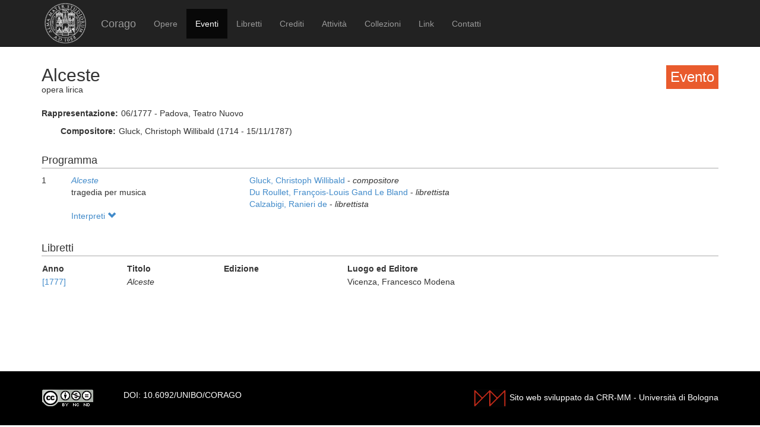

--- FILE ---
content_type: text/html; charset=UTF-8
request_url: https://corago.unibo.it/evento/SST0001071
body_size: 2438
content:
<!DOCTYPE html>
<html>
    <head>
        <meta charset="utf-8" />
        <title>Corago</title>
        <script src="/bundles/corago/bower_components/jquery/dist/jquery.min.js"> </script>
        <script src="/bundles/corago/bower_components/bootstrap/dist/js/bootstrap.min.js"> </script>
        <script src="//cdn.datatables.net/1.10.0/js/jquery.dataTables.js"></script>
        <script src="//ajax.googleapis.com/ajax/libs/jqueryui/1.9.2/jquery-ui.min.js"></script>
        <script src="//cdnjs.cloudflare.com/ajax/libs/jsPlumb/1.4.1/jquery.jsPlumb-1.4.1-all-min.js"></script>
        <script src="/bundles/corago/galleria/galleria-1.4.2.js"> </script>
        <link rel="stylesheet" href="/bundles/corago/bower_components/bootstrap/dist/css/bootstrap.min.css" />
        <link rel="stylesheet" href="/bundles/corago/css/style.css" />
        <link rel="stylesheet" href="//cdn.datatables.net/1.10.0/css/jquery.dataTables.css" />
    </head>
    <body>
        <div class="main_container">
                        <div class="navbar navbar-inverse navbar-fixed-top" role="navigation">
                <div class="container">
                    <div class="logo">
                        <a href="http://www.unibo.it"><img src="/bundles/corago/images/sigillo2s.png"></img></a>
                    </div>
                    <div class="navbar-header">
                        <button type="button" class="navbar-toggle" data-toggle="collapse" data-target=".navbar-collapse">
                            <span class="sr-only">Toggle navigation</span>
                            <span class="icon-bar"></span>
                            <span class="icon-bar"></span>
                            <span class="icon-bar"></span>
                        </button>
                        <a class="navbar-brand" href="/">Corago</a>
                    </div>
                    <div class="collapse navbar-collapse">
                        <ul class="nav navbar-nav">
                            <li ><a href="/opere">Opere</a></li>
                            <li class="active"><a href="/eventi">Eventi</a></li>
                            <li ><a href="/libretti">Libretti</a></li>
                            <li ><a href="/crediti">Crediti</a></li>
                            <li ><a href="/attivita">Attività</a></li>
                            <li ><a href="/collezioni">Collezioni</a></li>
                            <li ><a href="/link">Link</a></li>
                            <li ><a href="/contatti">Contatti</a></li>
                        </ul>
                    </div>
                </div>
            </div>

            <div class="block contentbottom">
                <div class="container">
    <div class="row big_row">
        <div class="col-md-12">
            <h3 style="background:rgb(233, 91, 45); padding:7px; color:white; float:right">Evento</h3>
            <h2>Alceste</h2>
            <div class="big_row subtitle">
                <span>opera lirica</span>
            </div>
            <div class="md-btm-margin">
                <div class="displayrow">
                    <div class="displaycell reslabel">Rappresentazione:</div>
                    <div class="displaycell">06/1777 - Padova, Teatro Nuovo</div>
                </div>
                            </div>
                        <div>
                                <div class="displayrow">
                    <div class="displaycell reslabel">
                        Compositore:
                    </div>
                    <div class="displaycell">
                        Gluck, Christoph Willibald (1714 - 15/11/1787)  
                    </div>
                </div>
                            </div>
                    </div>
    </div>
        <div class="row big_row">
        <div class="col-md-12">
            <h4>Programma</h4>
                        <div>
                <div class="displaytable">
                    <div class="displayrow">
                        <div class="displaycell numero numerocell" >1</div>
                        <div class="displaycell titolo titolocell">
                                                        <h5><a href='/opera/Z000002690'><i>Alceste</i></a></h5>
                                                                                    <br/>tragedia per musica
                        </div>
                        <div class="displaycell">
                                                        <div>
                                <a href='/risultatoeventiautore/Gluck Christoph Willibald'
                                    title='Cerca rappresentazioni con Gluck, Christoph Willibald  
'>Gluck, Christoph Willibald  

                                </a> - <i>compositore</i>
                            </div>
                                                        <div>
                                <a href='/risultatoeventiautore/Du Roullet François-Louis Gand Le Bland'
                                    title='Cerca rappresentazioni con Du Roullet, François-Louis Gand Le Bland  
'>Du Roullet, François-Louis Gand Le Bland  

                                </a> - <i>librettista</i>
                            </div>
                                                        <div>
                                <a href='/risultatoeventiautore/Calzabigi Ranieri'
                                    title='Cerca rappresentazioni con Calzabigi, Ranieri de 
'>Calzabigi, Ranieri de 

                                </a> - <i>librettista</i>
                            </div>
                                                    </div>
                    </div>
                </div>
                                <div class="interpreti">
                    <a>Interpreti <span class="glyphicon glyphicon-chevron-down"></span></a>
                    <div class="interpreti-table-container">
                        <table class="table table-condensed table-interpreti">
                            <thead>
                                <th>Personaggi</th><th>Interpreti</th><th>Nome in fonte</th>
                                <!-- <th>Ruolo Vocale</th> -->
                                <th>Note</th>
                            </thead>
                            <tbody>
                                                            <tr>
                                                                    <td>Admeto</td>
                                                                    <td>
                                        <a href="/risultatoeventiinterpreti/cod_NON INDICATO"> [non indicato]  </a>
                                    </td>
                                    <td></td>
                                    <!-- <td>tenore</td> -->
                                    <td></td>
                                </tr>
                                                            <tr>
                                                                    <td>Alceste</td>
                                                                    <td>
                                        <a href="/risultatoeventiinterpreti/cod_NON INDICATO"> [non indicato]  </a>
                                    </td>
                                    <td></td>
                                    <!-- <td>soprano</td> -->
                                    <td></td>
                                </tr>
                                                            <tr>
                                                                    <td>Hercule</td>
                                                                    <td>
                                        <a href="/risultatoeventiinterpreti/cod_NON INDICATO"> [non indicato]  </a>
                                    </td>
                                    <td></td>
                                    <!-- <td>basso</td> -->
                                    <td></td>
                                </tr>
                                                            <tr>
                                                                    <td>Apollo</td>
                                                                    <td>
                                        <a href="/risultatoeventiinterpreti/cod_NON INDICATO"> [non indicato]  </a>
                                    </td>
                                    <td></td>
                                    <!-- <td>baritono</td> -->
                                    <td></td>
                                </tr>
                                                            <tr>
                                                                    <td>le grand-prêtre d&#039;Apollon</td>
                                                                    <td>
                                        <a href="/risultatoeventiinterpreti/cod_NON INDICATO"> [non indicato]  </a>
                                    </td>
                                    <td></td>
                                    <!-- <td>basso</td> -->
                                    <td></td>
                                </tr>
                                                            <tr>
                                                                    <td>Evandro</td>
                                                                    <td>
                                        <a href="/risultatoeventiinterpreti/cod_NON INDICATO"> [non indicato]  </a>
                                    </td>
                                    <td></td>
                                    <!-- <td>tenore</td> -->
                                    <td></td>
                                </tr>
                                                            <tr>
                                                                    <td>un banditore</td>
                                                                    <td>
                                        <a href="/risultatoeventiinterpreti/cod_NON INDICATO"> [non indicato]  </a>
                                    </td>
                                    <td></td>
                                    <!-- <td>basso</td> -->
                                    <td></td>
                                </tr>
                                                            <tr>
                                                                    <td>Oracolo</td>
                                                                    <td>
                                        <a href="/risultatoeventiinterpreti/cod_NON INDICATO"> [non indicato]  </a>
                                    </td>
                                    <td></td>
                                    <!-- <td>basso</td> -->
                                    <td></td>
                                </tr>
                                                            <tr>
                                                                    <td>un dieu infernal</td>
                                                                    <td>
                                        <a href="/risultatoeventiinterpreti/cod_NON INDICATO"> [non indicato]  </a>
                                    </td>
                                    <td></td>
                                    <!-- <td>basso</td> -->
                                    <td></td>
                                </tr>
                                                        </tbody>
                        </table>
                    </div>
                </div>
                            </div>
                    </div>
    </div>
            <div class="row">
        <div class="col-md-12">
            <h4>Libretti</h4>
            <table class="table table-condensed">
                <thead><th>Anno</th><th>Titolo</th><th>Edizione</th><th>Luogo ed Editore</th></thead>
                <tbody>
                                            <tr><td><a href='/libretto/DRT0001071'>[1777]</a></td><td><i>Alceste</i></td>
                        <td></td><td>Vicenza, Francesco Modena</td></tr>
                                    </tbody>
            </table>
        </div>
    </div>
            </div>
</div>
<script>
    jQuery('.interpreti a').click(function(){
        jQuery('.interpreti-table-container').toggle('fast');
        console.log(jQuery('.glyphicon').attr('class').indexOf('glyphicon-chevron-down'));
        if(jQuery('.glyphicon').attr('class').indexOf('glyphicon-chevron-up') == -1) {
            jQuery('.glyphicon').removeClass('glyphicon-chevron-down');
            jQuery('.glyphicon').addClass('glyphicon-chevron-up');
            console.log('down');
        } else {
            jQuery('.glyphicon').removeClass('glyphicon-chevron-up');
            jQuery('.glyphicon').addClass('glyphicon-chevron-down');
            console.log('up');
        }
    });
</script>
            </div>

            <div id='footer'>
                <div class="container">
                    <div class='cclicense'>
                        <a href='http://creativecommons.org/licenses/by-nc-nd/3.0/deed.it' target='_blank' rel='license'>
                            <img src='http://i.creativecommons.org/l/by-nc-nd/3.0/88x31.png'  alt='Licenza Creative Commons'>
                        </a>
                    </div>
                    <div class='DOI'>DOI: <a  href="http://dx.doi.org/10.6092/UNIBO/CORAGO">10.6092/UNIBO/CORAGO</a></div>
                    <div class='CRR-MM'>
			<img src="/bundles/corago/images/logocrr_nero.png"></img>Sito web sviluppato da CRR-MM - Universit&agrave; di Bologna
                    </div>
                </div>
            </div>
        </div>
        <!--<script>
            (function(i,s,o,g,r,a,m){i['GoogleAnalyticsObject']=r;i[r]=i[r]||function(){
                    (i[r].q=i[r].q||[]).push(arguments)},i[r].l=1*new Date();a=s.createElement(o),
                m=s.getElementsByTagName(o)[0];a.async=1;a.src=g;m.parentNode.insertBefore(a,m)
            })(window,document,'script','//www.google-analytics.com/analytics.js','ga');

            ga('create', 'UA-4212655-8', 'auto');
            ga('send', 'pageview');

        </script>-->
    </body>
</html>
